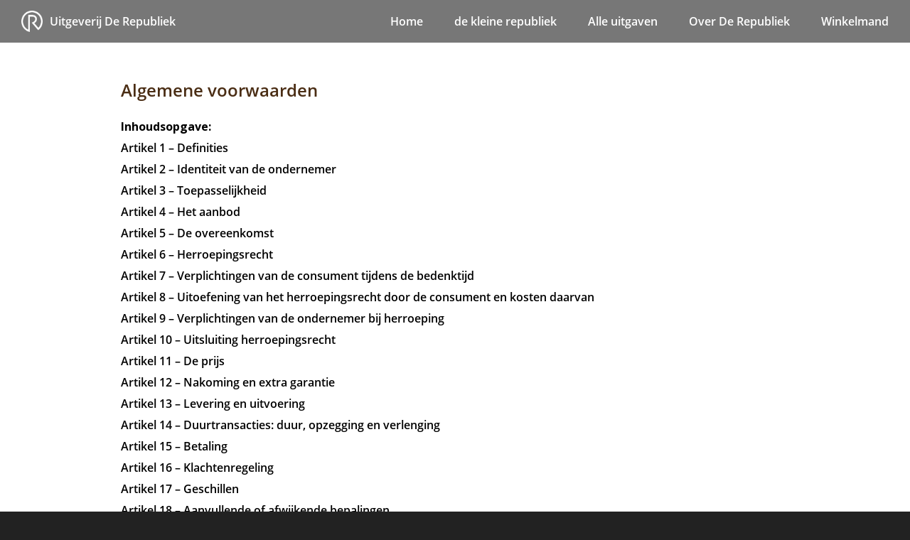

--- FILE ---
content_type: text/html; charset=UTF-8
request_url: https://www.uitgeverijderepubliek.nl/voorwaarden/
body_size: 54594
content:

<!DOCTYPE html>
<html lang="nl-NL">
<head>
	<meta charset="UTF-8" />
	<title>Uitgeverij De Republiek | Algemene voorwaarden</title>
	<meta name="viewport" content="width=device-width, initial-scale=1">
	
	<link href="https://fonts.googleapis.com/css?family=Open+Sans:400,700" rel="stylesheet">
	
	<link rel="stylesheet" type="text/css" href="/wp-content/themes/derepubliek/assets/css/app.css?ver=5da71ce7574a7a0a97c0b79a48f2575f">
	
<meta name='robots' content='max-image-preview:large' />
<link rel="alternate" title="oEmbed (JSON)" type="application/json+oembed" href="https://www.uitgeverijderepubliek.nl/wp-json/oembed/1.0/embed?url=https%3A%2F%2Fwww.uitgeverijderepubliek.nl%2Fvoorwaarden%2F" />
<link rel="alternate" title="oEmbed (XML)" type="text/xml+oembed" href="https://www.uitgeverijderepubliek.nl/wp-json/oembed/1.0/embed?url=https%3A%2F%2Fwww.uitgeverijderepubliek.nl%2Fvoorwaarden%2F&#038;format=xml" />
<style id='wp-img-auto-sizes-contain-inline-css' type='text/css'>
img:is([sizes=auto i],[sizes^="auto," i]){contain-intrinsic-size:3000px 1500px}
/*# sourceURL=wp-img-auto-sizes-contain-inline-css */
</style>
<style id='wp-block-library-inline-css' type='text/css'>
:root{--wp-block-synced-color:#7a00df;--wp-block-synced-color--rgb:122,0,223;--wp-bound-block-color:var(--wp-block-synced-color);--wp-editor-canvas-background:#ddd;--wp-admin-theme-color:#007cba;--wp-admin-theme-color--rgb:0,124,186;--wp-admin-theme-color-darker-10:#006ba1;--wp-admin-theme-color-darker-10--rgb:0,107,160.5;--wp-admin-theme-color-darker-20:#005a87;--wp-admin-theme-color-darker-20--rgb:0,90,135;--wp-admin-border-width-focus:2px}@media (min-resolution:192dpi){:root{--wp-admin-border-width-focus:1.5px}}.wp-element-button{cursor:pointer}:root .has-very-light-gray-background-color{background-color:#eee}:root .has-very-dark-gray-background-color{background-color:#313131}:root .has-very-light-gray-color{color:#eee}:root .has-very-dark-gray-color{color:#313131}:root .has-vivid-green-cyan-to-vivid-cyan-blue-gradient-background{background:linear-gradient(135deg,#00d084,#0693e3)}:root .has-purple-crush-gradient-background{background:linear-gradient(135deg,#34e2e4,#4721fb 50%,#ab1dfe)}:root .has-hazy-dawn-gradient-background{background:linear-gradient(135deg,#faaca8,#dad0ec)}:root .has-subdued-olive-gradient-background{background:linear-gradient(135deg,#fafae1,#67a671)}:root .has-atomic-cream-gradient-background{background:linear-gradient(135deg,#fdd79a,#004a59)}:root .has-nightshade-gradient-background{background:linear-gradient(135deg,#330968,#31cdcf)}:root .has-midnight-gradient-background{background:linear-gradient(135deg,#020381,#2874fc)}:root{--wp--preset--font-size--normal:16px;--wp--preset--font-size--huge:42px}.has-regular-font-size{font-size:1em}.has-larger-font-size{font-size:2.625em}.has-normal-font-size{font-size:var(--wp--preset--font-size--normal)}.has-huge-font-size{font-size:var(--wp--preset--font-size--huge)}.has-text-align-center{text-align:center}.has-text-align-left{text-align:left}.has-text-align-right{text-align:right}.has-fit-text{white-space:nowrap!important}#end-resizable-editor-section{display:none}.aligncenter{clear:both}.items-justified-left{justify-content:flex-start}.items-justified-center{justify-content:center}.items-justified-right{justify-content:flex-end}.items-justified-space-between{justify-content:space-between}.screen-reader-text{border:0;clip-path:inset(50%);height:1px;margin:-1px;overflow:hidden;padding:0;position:absolute;width:1px;word-wrap:normal!important}.screen-reader-text:focus{background-color:#ddd;clip-path:none;color:#444;display:block;font-size:1em;height:auto;left:5px;line-height:normal;padding:15px 23px 14px;text-decoration:none;top:5px;width:auto;z-index:100000}html :where(.has-border-color){border-style:solid}html :where([style*=border-top-color]){border-top-style:solid}html :where([style*=border-right-color]){border-right-style:solid}html :where([style*=border-bottom-color]){border-bottom-style:solid}html :where([style*=border-left-color]){border-left-style:solid}html :where([style*=border-width]){border-style:solid}html :where([style*=border-top-width]){border-top-style:solid}html :where([style*=border-right-width]){border-right-style:solid}html :where([style*=border-bottom-width]){border-bottom-style:solid}html :where([style*=border-left-width]){border-left-style:solid}html :where(img[class*=wp-image-]){height:auto;max-width:100%}:where(figure){margin:0 0 1em}html :where(.is-position-sticky){--wp-admin--admin-bar--position-offset:var(--wp-admin--admin-bar--height,0px)}@media screen and (max-width:600px){html :where(.is-position-sticky){--wp-admin--admin-bar--position-offset:0px}}

/*# sourceURL=wp-block-library-inline-css */
</style><link rel='stylesheet' id='wc-blocks-style-css' href='https://www.uitgeverijderepubliek.nl/wp-content/plugins/woocommerce/assets/client/blocks/wc-blocks.css?ver=wc-10.4.3' type='text/css' media='all' />
<style id='global-styles-inline-css' type='text/css'>
:root{--wp--preset--aspect-ratio--square: 1;--wp--preset--aspect-ratio--4-3: 4/3;--wp--preset--aspect-ratio--3-4: 3/4;--wp--preset--aspect-ratio--3-2: 3/2;--wp--preset--aspect-ratio--2-3: 2/3;--wp--preset--aspect-ratio--16-9: 16/9;--wp--preset--aspect-ratio--9-16: 9/16;--wp--preset--color--black: #000000;--wp--preset--color--cyan-bluish-gray: #abb8c3;--wp--preset--color--white: #ffffff;--wp--preset--color--pale-pink: #f78da7;--wp--preset--color--vivid-red: #cf2e2e;--wp--preset--color--luminous-vivid-orange: #ff6900;--wp--preset--color--luminous-vivid-amber: #fcb900;--wp--preset--color--light-green-cyan: #7bdcb5;--wp--preset--color--vivid-green-cyan: #00d084;--wp--preset--color--pale-cyan-blue: #8ed1fc;--wp--preset--color--vivid-cyan-blue: #0693e3;--wp--preset--color--vivid-purple: #9b51e0;--wp--preset--gradient--vivid-cyan-blue-to-vivid-purple: linear-gradient(135deg,rgb(6,147,227) 0%,rgb(155,81,224) 100%);--wp--preset--gradient--light-green-cyan-to-vivid-green-cyan: linear-gradient(135deg,rgb(122,220,180) 0%,rgb(0,208,130) 100%);--wp--preset--gradient--luminous-vivid-amber-to-luminous-vivid-orange: linear-gradient(135deg,rgb(252,185,0) 0%,rgb(255,105,0) 100%);--wp--preset--gradient--luminous-vivid-orange-to-vivid-red: linear-gradient(135deg,rgb(255,105,0) 0%,rgb(207,46,46) 100%);--wp--preset--gradient--very-light-gray-to-cyan-bluish-gray: linear-gradient(135deg,rgb(238,238,238) 0%,rgb(169,184,195) 100%);--wp--preset--gradient--cool-to-warm-spectrum: linear-gradient(135deg,rgb(74,234,220) 0%,rgb(151,120,209) 20%,rgb(207,42,186) 40%,rgb(238,44,130) 60%,rgb(251,105,98) 80%,rgb(254,248,76) 100%);--wp--preset--gradient--blush-light-purple: linear-gradient(135deg,rgb(255,206,236) 0%,rgb(152,150,240) 100%);--wp--preset--gradient--blush-bordeaux: linear-gradient(135deg,rgb(254,205,165) 0%,rgb(254,45,45) 50%,rgb(107,0,62) 100%);--wp--preset--gradient--luminous-dusk: linear-gradient(135deg,rgb(255,203,112) 0%,rgb(199,81,192) 50%,rgb(65,88,208) 100%);--wp--preset--gradient--pale-ocean: linear-gradient(135deg,rgb(255,245,203) 0%,rgb(182,227,212) 50%,rgb(51,167,181) 100%);--wp--preset--gradient--electric-grass: linear-gradient(135deg,rgb(202,248,128) 0%,rgb(113,206,126) 100%);--wp--preset--gradient--midnight: linear-gradient(135deg,rgb(2,3,129) 0%,rgb(40,116,252) 100%);--wp--preset--font-size--small: 13px;--wp--preset--font-size--medium: 20px;--wp--preset--font-size--large: 36px;--wp--preset--font-size--x-large: 42px;--wp--preset--spacing--20: 0.44rem;--wp--preset--spacing--30: 0.67rem;--wp--preset--spacing--40: 1rem;--wp--preset--spacing--50: 1.5rem;--wp--preset--spacing--60: 2.25rem;--wp--preset--spacing--70: 3.38rem;--wp--preset--spacing--80: 5.06rem;--wp--preset--shadow--natural: 6px 6px 9px rgba(0, 0, 0, 0.2);--wp--preset--shadow--deep: 12px 12px 50px rgba(0, 0, 0, 0.4);--wp--preset--shadow--sharp: 6px 6px 0px rgba(0, 0, 0, 0.2);--wp--preset--shadow--outlined: 6px 6px 0px -3px rgb(255, 255, 255), 6px 6px rgb(0, 0, 0);--wp--preset--shadow--crisp: 6px 6px 0px rgb(0, 0, 0);}:where(.is-layout-flex){gap: 0.5em;}:where(.is-layout-grid){gap: 0.5em;}body .is-layout-flex{display: flex;}.is-layout-flex{flex-wrap: wrap;align-items: center;}.is-layout-flex > :is(*, div){margin: 0;}body .is-layout-grid{display: grid;}.is-layout-grid > :is(*, div){margin: 0;}:where(.wp-block-columns.is-layout-flex){gap: 2em;}:where(.wp-block-columns.is-layout-grid){gap: 2em;}:where(.wp-block-post-template.is-layout-flex){gap: 1.25em;}:where(.wp-block-post-template.is-layout-grid){gap: 1.25em;}.has-black-color{color: var(--wp--preset--color--black) !important;}.has-cyan-bluish-gray-color{color: var(--wp--preset--color--cyan-bluish-gray) !important;}.has-white-color{color: var(--wp--preset--color--white) !important;}.has-pale-pink-color{color: var(--wp--preset--color--pale-pink) !important;}.has-vivid-red-color{color: var(--wp--preset--color--vivid-red) !important;}.has-luminous-vivid-orange-color{color: var(--wp--preset--color--luminous-vivid-orange) !important;}.has-luminous-vivid-amber-color{color: var(--wp--preset--color--luminous-vivid-amber) !important;}.has-light-green-cyan-color{color: var(--wp--preset--color--light-green-cyan) !important;}.has-vivid-green-cyan-color{color: var(--wp--preset--color--vivid-green-cyan) !important;}.has-pale-cyan-blue-color{color: var(--wp--preset--color--pale-cyan-blue) !important;}.has-vivid-cyan-blue-color{color: var(--wp--preset--color--vivid-cyan-blue) !important;}.has-vivid-purple-color{color: var(--wp--preset--color--vivid-purple) !important;}.has-black-background-color{background-color: var(--wp--preset--color--black) !important;}.has-cyan-bluish-gray-background-color{background-color: var(--wp--preset--color--cyan-bluish-gray) !important;}.has-white-background-color{background-color: var(--wp--preset--color--white) !important;}.has-pale-pink-background-color{background-color: var(--wp--preset--color--pale-pink) !important;}.has-vivid-red-background-color{background-color: var(--wp--preset--color--vivid-red) !important;}.has-luminous-vivid-orange-background-color{background-color: var(--wp--preset--color--luminous-vivid-orange) !important;}.has-luminous-vivid-amber-background-color{background-color: var(--wp--preset--color--luminous-vivid-amber) !important;}.has-light-green-cyan-background-color{background-color: var(--wp--preset--color--light-green-cyan) !important;}.has-vivid-green-cyan-background-color{background-color: var(--wp--preset--color--vivid-green-cyan) !important;}.has-pale-cyan-blue-background-color{background-color: var(--wp--preset--color--pale-cyan-blue) !important;}.has-vivid-cyan-blue-background-color{background-color: var(--wp--preset--color--vivid-cyan-blue) !important;}.has-vivid-purple-background-color{background-color: var(--wp--preset--color--vivid-purple) !important;}.has-black-border-color{border-color: var(--wp--preset--color--black) !important;}.has-cyan-bluish-gray-border-color{border-color: var(--wp--preset--color--cyan-bluish-gray) !important;}.has-white-border-color{border-color: var(--wp--preset--color--white) !important;}.has-pale-pink-border-color{border-color: var(--wp--preset--color--pale-pink) !important;}.has-vivid-red-border-color{border-color: var(--wp--preset--color--vivid-red) !important;}.has-luminous-vivid-orange-border-color{border-color: var(--wp--preset--color--luminous-vivid-orange) !important;}.has-luminous-vivid-amber-border-color{border-color: var(--wp--preset--color--luminous-vivid-amber) !important;}.has-light-green-cyan-border-color{border-color: var(--wp--preset--color--light-green-cyan) !important;}.has-vivid-green-cyan-border-color{border-color: var(--wp--preset--color--vivid-green-cyan) !important;}.has-pale-cyan-blue-border-color{border-color: var(--wp--preset--color--pale-cyan-blue) !important;}.has-vivid-cyan-blue-border-color{border-color: var(--wp--preset--color--vivid-cyan-blue) !important;}.has-vivid-purple-border-color{border-color: var(--wp--preset--color--vivid-purple) !important;}.has-vivid-cyan-blue-to-vivid-purple-gradient-background{background: var(--wp--preset--gradient--vivid-cyan-blue-to-vivid-purple) !important;}.has-light-green-cyan-to-vivid-green-cyan-gradient-background{background: var(--wp--preset--gradient--light-green-cyan-to-vivid-green-cyan) !important;}.has-luminous-vivid-amber-to-luminous-vivid-orange-gradient-background{background: var(--wp--preset--gradient--luminous-vivid-amber-to-luminous-vivid-orange) !important;}.has-luminous-vivid-orange-to-vivid-red-gradient-background{background: var(--wp--preset--gradient--luminous-vivid-orange-to-vivid-red) !important;}.has-very-light-gray-to-cyan-bluish-gray-gradient-background{background: var(--wp--preset--gradient--very-light-gray-to-cyan-bluish-gray) !important;}.has-cool-to-warm-spectrum-gradient-background{background: var(--wp--preset--gradient--cool-to-warm-spectrum) !important;}.has-blush-light-purple-gradient-background{background: var(--wp--preset--gradient--blush-light-purple) !important;}.has-blush-bordeaux-gradient-background{background: var(--wp--preset--gradient--blush-bordeaux) !important;}.has-luminous-dusk-gradient-background{background: var(--wp--preset--gradient--luminous-dusk) !important;}.has-pale-ocean-gradient-background{background: var(--wp--preset--gradient--pale-ocean) !important;}.has-electric-grass-gradient-background{background: var(--wp--preset--gradient--electric-grass) !important;}.has-midnight-gradient-background{background: var(--wp--preset--gradient--midnight) !important;}.has-small-font-size{font-size: var(--wp--preset--font-size--small) !important;}.has-medium-font-size{font-size: var(--wp--preset--font-size--medium) !important;}.has-large-font-size{font-size: var(--wp--preset--font-size--large) !important;}.has-x-large-font-size{font-size: var(--wp--preset--font-size--x-large) !important;}
/*# sourceURL=global-styles-inline-css */
</style>

<style id='classic-theme-styles-inline-css' type='text/css'>
/*! This file is auto-generated */
.wp-block-button__link{color:#fff;background-color:#32373c;border-radius:9999px;box-shadow:none;text-decoration:none;padding:calc(.667em + 2px) calc(1.333em + 2px);font-size:1.125em}.wp-block-file__button{background:#32373c;color:#fff;text-decoration:none}
/*# sourceURL=/wp-includes/css/classic-themes.min.css */
</style>
<style id='woocommerce-inline-inline-css' type='text/css'>
.woocommerce form .form-row .required { visibility: visible; }
/*# sourceURL=woocommerce-inline-inline-css */
</style>
<link rel='stylesheet' id='parent-style-css' href='https://www.uitgeverijderepubliek.nl/wp-content/themes/derepubliek/style.css?ver=6.9' type='text/css' media='all' />
<script type="text/javascript" src="https://www.uitgeverijderepubliek.nl/wp-includes/js/jquery/jquery.min.js?ver=3.7.1" id="jquery-core-js"></script>
<script type="text/javascript" src="https://www.uitgeverijderepubliek.nl/wp-includes/js/jquery/jquery-migrate.min.js?ver=3.4.1" id="jquery-migrate-js"></script>
<script type="text/javascript" src="https://www.uitgeverijderepubliek.nl/wp-content/plugins/woocommerce/assets/js/jquery-blockui/jquery.blockUI.min.js?ver=2.7.0-wc.10.4.3" id="wc-jquery-blockui-js" defer="defer" data-wp-strategy="defer"></script>
<script type="text/javascript" id="wc-add-to-cart-js-extra">
/* <![CDATA[ */
var wc_add_to_cart_params = {"ajax_url":"/wp-admin/admin-ajax.php","wc_ajax_url":"/?wc-ajax=%%endpoint%%","i18n_view_cart":"Bekijk winkelwagen","cart_url":"https://www.uitgeverijderepubliek.nl/winkelmand/","is_cart":"","cart_redirect_after_add":"no"};
//# sourceURL=wc-add-to-cart-js-extra
/* ]]> */
</script>
<script type="text/javascript" src="https://www.uitgeverijderepubliek.nl/wp-content/plugins/woocommerce/assets/js/frontend/add-to-cart.min.js?ver=10.4.3" id="wc-add-to-cart-js" defer="defer" data-wp-strategy="defer"></script>
<script type="text/javascript" src="https://www.uitgeverijderepubliek.nl/wp-content/plugins/woocommerce/assets/js/js-cookie/js.cookie.min.js?ver=2.1.4-wc.10.4.3" id="wc-js-cookie-js" defer="defer" data-wp-strategy="defer"></script>
<script type="text/javascript" id="woocommerce-js-extra">
/* <![CDATA[ */
var woocommerce_params = {"ajax_url":"/wp-admin/admin-ajax.php","wc_ajax_url":"/?wc-ajax=%%endpoint%%","i18n_password_show":"Wachtwoord weergeven","i18n_password_hide":"Wachtwoord verbergen"};
//# sourceURL=woocommerce-js-extra
/* ]]> */
</script>
<script type="text/javascript" src="https://www.uitgeverijderepubliek.nl/wp-content/plugins/woocommerce/assets/js/frontend/woocommerce.min.js?ver=10.4.3" id="woocommerce-js" defer="defer" data-wp-strategy="defer"></script>
<link rel="https://api.w.org/" href="https://www.uitgeverijderepubliek.nl/wp-json/" /><link rel="alternate" title="JSON" type="application/json" href="https://www.uitgeverijderepubliek.nl/wp-json/wp/v2/pages/374" /><link rel="EditURI" type="application/rsd+xml" title="RSD" href="https://www.uitgeverijderepubliek.nl/xmlrpc.php?rsd" />
<meta name="generator" content="WordPress 6.9" />
<meta name="generator" content="WooCommerce 10.4.3" />
<link rel="canonical" href="https://www.uitgeverijderepubliek.nl/voorwaarden/" />
<link rel='shortlink' href='https://www.uitgeverijderepubliek.nl/?p=374' />
	<noscript><style>.woocommerce-product-gallery{ opacity: 1 !important; }</style></noscript>
	<link rel="icon" href="https://www.uitgeverijderepubliek.nl/wp-content/uploads/2017/03/cropped-logo-wit-32x32.png" sizes="32x32" />
<link rel="icon" href="https://www.uitgeverijderepubliek.nl/wp-content/uploads/2017/03/cropped-logo-wit-192x192.png" sizes="192x192" />
<link rel="apple-touch-icon" href="https://www.uitgeverijderepubliek.nl/wp-content/uploads/2017/03/cropped-logo-wit-180x180.png" />
<meta name="msapplication-TileImage" content="https://www.uitgeverijderepubliek.nl/wp-content/uploads/2017/03/cropped-logo-wit-270x270.png" />
</head>

<body class="wp-singular page-template-default page page-id-374 wp-theme-derepubliek theme-derepubliek woocommerce-no-js">
	
	<nav class="l-menu">
		<div class="l-menu__logo">
			<a href="/">
				<img class="l-menu__logo__img" src="/wp-content/themes/derepubliek/assets/img/logo-wit.png">
				<span>Uitgeverij De Republiek</span>
			</a>
		</div>
		
		<div id="mobilehamburger" class="l-menu__hamburger">
			<span class="l-menu__hamburger__line l-menu__hamburger__line--top"></span>
			<span class="l-menu__hamburger__line l-menu__hamburger__line--middle"></span>
			<span class="l-menu__hamburger__line l-menu__hamburger__line--bottom"></span>
		</div>
		
		<div class="l-menu__desktop">
			<div class="top-menu"><ul id="top-menu" class="menu"><li id="menu-item-237" class="menu-item menu-item-type-post_type menu-item-object-page menu-item-home menu-item-237"><a href="https://www.uitgeverijderepubliek.nl/">Home</a></li>
<li id="menu-item-270" class="menu-item menu-item-type-post_type menu-item-object-page menu-item-270"><a href="https://www.uitgeverijderepubliek.nl/de-kleine-republiek/">de kleine republiek</a></li>
<li id="menu-item-236" class="menu-item menu-item-type-post_type menu-item-object-page menu-item-236"><a href="https://www.uitgeverijderepubliek.nl/alle-uitgaven/">Alle uitgaven</a></li>
<li id="menu-item-238" class="menu-item menu-item-type-post_type menu-item-object-page menu-item-238"><a href="https://www.uitgeverijderepubliek.nl/over/">Over De Republiek</a></li>
<li id="menu-item-239" class="menu-item menu-item-type-post_type menu-item-object-page menu-item-239"><a href="https://www.uitgeverijderepubliek.nl/winkelmand/">Winkelmand</a></li>
</ul></div>		</div>
		
		<div class="l-menu__mobile">
			<div class="top-menu"><ul id="top-menu" class="menu"><li class="menu-item menu-item-type-post_type menu-item-object-page menu-item-home menu-item-237"><a href="https://www.uitgeverijderepubliek.nl/">Home</a></li>
<li class="menu-item menu-item-type-post_type menu-item-object-page menu-item-270"><a href="https://www.uitgeverijderepubliek.nl/de-kleine-republiek/">de kleine republiek</a></li>
<li class="menu-item menu-item-type-post_type menu-item-object-page menu-item-236"><a href="https://www.uitgeverijderepubliek.nl/alle-uitgaven/">Alle uitgaven</a></li>
<li class="menu-item menu-item-type-post_type menu-item-object-page menu-item-238"><a href="https://www.uitgeverijderepubliek.nl/over/">Over De Republiek</a></li>
<li class="menu-item menu-item-type-post_type menu-item-object-page menu-item-239"><a href="https://www.uitgeverijderepubliek.nl/winkelmand/">Winkelmand</a></li>
</ul></div>		</div>
	</nav>
	
	
	<div class="l-container">
<div class="l-page">

	
	<div class="l-page__header">
		<h2 class="l-page__header__title">Algemene voorwaarden</h2>
	</div>
	
	<div class="l-page__content">
		<p><strong>Inhoudsopgave:</strong><br />
Artikel 1 &#8211; Definities<br />
Artikel 2 &#8211; Identiteit van de ondernemer<br />
Artikel 3 &#8211; Toepasselijkheid<br />
Artikel 4 &#8211; Het aanbod<br />
Artikel 5 &#8211; De overeenkomst<br />
Artikel 6 &#8211; Herroepingsrecht<br />
Artikel 7 &#8211; Verplichtingen van de consument tijdens de bedenktijd<br />
Artikel 8 &#8211; Uitoefening van het herroepingsrecht door de consument en kosten daarvan<br />
Artikel 9 &#8211; Verplichtingen van de ondernemer bij herroeping<br />
Artikel 10 &#8211; Uitsluiting herroepingsrecht<br />
Artikel 11 &#8211; De prijs<br />
Artikel 12 &#8211; Nakoming en extra garantie<br />
Artikel 13 &#8211; Levering en uitvoering<br />
Artikel 14 &#8211; Duurtransacties: duur, opzegging en verlenging<br />
Artikel 15 &#8211; Betaling<br />
Artikel 16 &#8211; Klachtenregeling<br />
Artikel 17 &#8211; Geschillen<br />
Artikel 18 &#8211; Aanvullende of afwijkende bepalingen</p>
<p><strong>Artikel 1 &#8211; Definities</strong><br />
In deze voorwaarden wordt verstaan onder:<br />
1. <strong>Aanvullende overeenkomst</strong>: een overeenkomst waarbij de consument producten, digitale inhoud en/of diensten verwerft in verband met een overeenkomst op afstand en deze zaken, digitale inhoud en/of diensten door de ondernemer worden geleverd of door een derde partij op basis van een afspraak tussen die derde en de ondernemer;<br />
2. <strong>Bedenktijd</strong>: de termijn waarbinnen de consument gebruik kan maken van zijn herroepingsrecht;<br />
3. <strong>Consument</strong>: de natuurlijke persoon die niet handelt voor doeleinden die verband houden met zijn handels-, bedrijfs-, ambachts- of beroepsactiviteit;<br />
4. <strong>Dag</strong>: kalenderdag;<br />
5. <strong>Digitale inhoud</strong>: gegevens die in digitale vorm geproduceerd en geleverd worden;<br />
6. <strong>Duurovereenkomst</strong>: een overeenkomst die strekt tot de regelmatige levering van zaken, diensten en/of digitale inhoud gedurende een bepaalde periode;<br />
7. <strong>Duurzame gegevensdrager</strong>: elk hulpmiddel &#8211; waaronder ook begrepen e-mail &#8211; dat de consument of ondernemer in staat stelt om informatie die aan hem persoonlijk is gericht, op te slaan op een manier die toekomstige raadpleging of gebruik gedurende een periode die is afgestemd op het doel waarvoor de informatie is bestemd, en die ongewijzigde reproductie van de opgeslagen informatie mogelijk maakt;<br />
8. <strong>Herroepingsrecht</strong>: de mogelijkheid van de consument om binnen de bedenktijd af te zien van de overeenkomst op afstand;<br />
9. <strong>Ondernemer</strong>: de natuurlijke of rechtspersoon die producten, (toegang tot) digitale inhoud en/of diensten op afstand aan consumenten aanbiedt;<br />
10. <strong>Overeenkomst op afstand</strong>: een overeenkomst die tussen de ondernemer en de consument wordt gesloten in het kader van een georganiseerd systeem voor verkoop op afstand van producten, digitale inhoud en/of diensten, waarbij tot en met het sluiten van de overeenkomst uitsluitend of mede gebruik gemaakt wordt van één of meer technieken voor communicatie op afstand;<br />
11. <strong>Modelformulier voor herroeping</strong>: het in Bijlage I van deze voorwaarden opgenomen Europese modelformulier voor herroeping. Bijlage I hoeft niet ter beschikking te worden gesteld als de consument ter zake van zijn bestelling geen herroepingsrecht heeft;<br />
12. <strong>Techniek voor communicatie op afstand</strong>: middel dat kan worden gebruikt voor het sluiten van een overeenkomst, zonder dat consument en ondernemer gelijktijdig in dezelfde ruimte hoeven te zijn samengekomen.</p>
<p><strong>Artikel 2 &#8211; Identiteit van de ondernemer</strong><br />
Uitgeverij De Republiek<br />
Eerste Helmersstraat 269, 1054 DZ Amsterdam<br />
Telefoonnummer: 020 &#8211; 4891415<br />
E-mailadres: info@uitgeverijderepubliek.nl<br />
KvK-nummer: 34221550<br />
Btw-identificatienummer: NL089210232.B.01</p>
<p><strong>Artikel 3 &#8211; Toepasselijkheid</strong><br />
1. Deze algemene voorwaarden zijn van toepassing op elk aanbod van de ondernemer en op elke tot stand gekomen overeenkomst op afstand tussen ondernemer en consument.<br />
2. Voordat de overeenkomst op afstand wordt gesloten, wordt de tekst van deze algemene voorwaarden aan de consument beschikbaar gesteld. Indien dit redelijkerwijs niet mogelijk is, zal de ondernemer voordat de overeenkomst op afstand wordt gesloten, aangeven op welke wijze de algemene voorwaarden bij de ondernemer zijn in te zien en dat zij op verzoek van de consument zo spoedig mogelijk kosteloos worden toegezonden.<br />
3. Indien de overeenkomst op afstand elektronisch wordt gesloten, kan in afwijking van het vorige lid en voordat de overeenkomst op afstand wordt gesloten, de tekst van deze algemene voorwaarden langs elektronische weg aan de consument ter beschikking worden gesteld op zodanige wijze dat deze door de consument op een eenvoudige manier kan worden opgeslagen op een duurzame gegevensdrager. Indien dit redelijkerwijs niet mogelijk is, zal voordat de overeenkomst op afstand wordt gesloten, worden aangegeven waar van de algemene voorwaarden langs elektronische weg kan worden kennisgenomen en dat zij op verzoek van de consument langs elektronische weg of op andere wijze kosteloos zullen worden toegezonden.<br />
4. Voor het geval dat naast deze algemene voorwaarden tevens specifieke product- of dienstenvoorwaarden van toepassing zijn, is het tweede en derde lid van overeenkomstige toepassing en kan de consument zich in geval van tegenstrijdige voorwaarden steeds beroepen op de toepasselijke bepaling die voor hem het meest gunstig is.</p>
<p><strong>Artikel 4 &#8211; Het aanbod</strong><br />
1. Indien een aanbod een beperkte geldigheidsduur heeft of onder voorwaarden geschiedt, wordt dit nadrukkelijk in het aanbod vermeld.<br />
2. Het aanbod bevat een volledige en nauwkeurige omschrijving van de aangeboden producten, digitale inhoud en/of diensten. De beschrijving is voldoende gedetailleerd om een goede beoordeling van het aanbod door de consument mogelijk te maken. Als de ondernemer gebruik maakt van afbeeldingen, zijn deze een waarheidsgetrouwe weergave van de aangeboden producten, diensten en/of digitale inhoud. Kennelijke vergissingen of kennelijke fouten in het aanbod binden de ondernemer niet.<br />
3. Elk aanbod bevat zodanige informatie, dat voor de consument duidelijk is wat de rechten en verplichtingen zijn, die aan de aanvaarding van het aanbod zijn verbonden.</p>
<p><strong>Artikel 5 &#8211; De overeenkomst</strong><br />
1. De overeenkomst komt, onder voorbehoud van het bepaalde in lid 4, tot stand op het moment van aanvaarding door de consument van het aanbod en het voldoen aan de daarbij gestelde voorwaarden.<br />
2. Indien de consument het aanbod langs elektronische weg heeft aanvaard, bevestigt de ondernemer onverwijld langs elektronische weg de ontvangst van de aanvaarding van het aanbod. Zolang de ontvangst van deze aanvaarding niet door de ondernemer is bevestigd, kan de consument de overeenkomst ontbinden.<br />
3. Indien de overeenkomst elektronisch tot stand komt, treft de ondernemer passende technische en organisatorische maatregelen ter beveiliging van de elektronische overdracht van data en zorgt hij voor een veilige webomgeving. Indien de consument elektronisch kan betalen, zal de ondernemer daartoe passende veiligheidsmaatregelen in acht nemen.<br />
4. De ondernemer kan zich binnen wettelijke kaders &#8211; op de hoogte stellen of de consument aan zijn betalingsverplichtingen kan voldoen, alsmede van al die feiten en factoren die van belang zijn voor een verantwoord aangaan van de overeenkomst op afstand. Indien de ondernemer op grond van dit onderzoek goede gronden heeft om de overeenkomst niet aan te gaan, is hij gerechtigd gemotiveerd een bestelling of aanvraag te weigeren of aan de uitvoering bijzondere voorwaarden te verbinden.<br />
5. De ondernemer zal uiterlijk bij levering van het product, de dienst of digitale inhoud aan de consument de volgende informatie, schriftelijk of op zodanige wijze dat deze door de consument op een toegankelijke manier kan worden opgeslagen op een duurzame gegevensdrager, meesturen:<br />
a. het bezoekadres van de vestiging van de ondernemer waar de consument met klachten terecht kan;<br />
b. de voorwaarden waaronder en de wijze waarop de consument van het herroepingsrecht gebruik kan maken, dan wel een duidelijke melding inzake het uitgesloten zijn van het herroepingsrecht;<br />
c. de informatie over garanties en bestaande service na aankoop;<br />
d. de prijs met inbegrip van alle belastingen van het product, dienst of digitale inhoud; voor zover van toepassing de kosten van aflevering; en de wijze van betaling, aflevering of uitvoering van de overeenkomst op afstand;<br />
e. de vereisten voor opzegging van de overeenkomst indien de overeenkomst een duur heeft van meer dan één jaar of van onbepaalde duur is;<br />
f. indien de consument een herroepingsrecht heeft, het modelformulier voor herroeping.<br />
6. In geval van een duurtransactie is de bepaling in het vorige lid slechts van toepassing op de eerste levering.</p>
<p><strong>Artikel 6 &#8211; Herroepingsrecht</strong><br />
<em>Bij producten:</em><br />
1. De consument kan een overeenkomst met betrekking tot de aankoop van een product gedurende een bedenktijd van minimaal 14 dagen zonder opgave van redenen ontbinden. De ondernemer mag de consument vragen naar de reden van herroeping, maar deze niet tot opgave van zijn reden(en) verplichten.<br />
2. De in lid 1 genoemde bedenktijd gaat in op de dag nadat de consument, of een vooraf door de consument aangewezen derde, die niet de vervoerder is, het product heeft ontvangen, of:<br />
a. als de consument in eenzelfde bestelling meerdere producten heeft besteld: de dag waarop de consument, of een door hem aangewezen derde, het laatste product heeft ontvangen. De ondernemer mag, mits hij de consument hier voorafgaand aan het bestelproces op duidelijke wijze over heeft geïnformeerd, een bestelling van meerdere producten met een verschillende levertijd weigeren.<br />
b. als de levering van een product bestaat uit verschillende zendingen of onderdelen: de dag waarop de consument, of een door hem aangewezen derde, de laatste zending of het laatste onderdeel heeft ontvangen;<br />
c. bij overeenkomsten voor regelmatige levering van producten gedurende een bepaalde periode: de dag waarop de consument, of een door hem aangewezen derde, het eerste product heeft ontvangen.</p>
<p><em>Bij diensten en digitale inhoud die niet op een materiële drager is geleverd:</em><br />
3. De consument kan een dienstenovereenkomst en een overeenkomst voor levering van digitale inhoud die niet op een materiële drager is geleverd gedurende minimaal 14 dagen zonder opgave van redenen ontbinden. De ondernemer mag de consument vragen naar de reden van herroeping, maar deze niet tot opgave van zijn reden(en) verplichten.<br />
4. De in lid 3 genoemde bedenktijd gaat in op de dag die volgt op het sluiten van de overeenkomst.</p>
<p><em>Verlengde bedenktijd voor producten, diensten en digitale inhoud die niet op een materiële drager is geleverd bij niet informeren over herroepingsrecht:</em><br />
5. Indien de ondernemer de consument de wettelijk verplichte informatie over het herroepingsrecht of het modelformulier voor herroeping niet heeft verstrekt, loopt de bedenktijd af twaalf maanden na het einde van de oorspronkelijke, overeenkomstig de vorige leden van dit artikel vastgestelde bedenktijd.<br />
6. Indien de ondernemer de in het voorgaande lid bedoelde informatie aan de consument heeft verstrekt binnen twaalf maanden na de ingangsdatum van de oorspronkelijke bedenktijd, verstrijkt de bedenktijd 14 dagen na de dag waarop de consument die informatie heeft ontvangen.</p>
<p><strong>Artikel 7 &#8211; Verplichtingen van de consument tijdens de bedenktijd</strong><br />
1. Tijdens de bedenktijd zal de consument zorgvuldig omgaan met het product en de verpakking. Hij zal het product slechts uitpakken of gebruiken in de mate die nodig is om de aard, de kenmerken en de werking van het product vast te stellen. Het uitgangspunt hierbij is dat de consument het product slechts mag hanteren en inspecteren zoals hij dat in een winkel zou mogen doen.<br />
2. De consument is alleen aansprakelijk voor waardevermindering van het product die het gevolg is van een manier van omgaan met het product die verder gaat dan toegestaan in lid 1.<br />
3. De consument is niet aansprakelijk voor waardevermindering van het product als de ondernemer hem niet voor of bij het sluiten van de overeenkomst alle wettelijk verplichte informatie over het herroepingsrecht heeft verstrekt.</p>
<p><strong>Artikel 8 &#8211; Uitoefening van het herroepingsrecht door de consument en kosten daarvan</strong><br />
1. Als de consument gebruik maakt van zijn herroepingsrecht, meldt hij dit binnen de bedenktermijn door middel van het modelformulier voor herroeping of op andere ondubbelzinnige wijze aan de ondernemer.<br />
2. Zo snel mogelijk, maar binnen 14 dagen vanaf de dag volgend op de in lid 1 bedoelde melding, zendt de consument het product terug, of overhandigt hij dit aan (een gemachtigde van) de ondernemer. Dit hoeft niet als de ondernemer heeft aangeboden het product zelf af te halen. De consument heeft de terugzendtermijn in elk geval in acht genomen als hij het product terugzendt voordat de bedenktijd is verstreken.<br />
3. De consument zendt het product terug met alle geleverde toebehoren, indien redelijkerwijs mogelijk in originele staat en verpakking, en conform de door de ondernemer verstrekte redelijke en duidelijke instructies.<br />
4. Het risico en de bewijslast voor de juiste en tijdige uitoefening van het herroepingsrecht ligt bij de consument.<br />
5. De consument draagt de rechtstreekse kosten van het terugzenden van het product. Als de ondernemer niet heeft gemeld dat de consument deze kosten moet dragen of als de ondernemer aangeeft de kosten zelf te dragen, hoeft de consument de kosten voor terugzending niet te dragen.<br />
6. Indien de consument herroept na eerst uitdrukkelijk te hebben verzocht dat de verrichting van de dienst of de levering van gas, water of elektriciteit die niet gereed voor verkoop zijn gemaakt in een beperkt volume of bepaalde hoeveelheid aanvangt tijdens de bedenktijd, is de consument de ondernemer een bedrag verschuldigd dat evenredig is aan dat gedeelte van de verbintenis dat door de ondernemer is nagekomen op het moment van herroeping, vergeleken met de volledige nakoming van de verbintenis.<br />
7. De consument draagt geen kosten voor de uitvoering van diensten of de levering van water, gas of elektriciteit, die niet gereed voor verkoop zijn gemaakt in een beperkt volume of hoeveelheid, of tot levering van stadsverwarming, indien:<br />
a. de ondernemer de consument de wettelijk verplichte informatie over het herroepingsrecht, de kostenvergoeding bij herroeping of het modelformulier voor herroeping niet heeft verstrekt, of;<br />
b. de consument niet uitdrukkelijk om de aanvang van de uitvoering van de dienst of levering van gas, water, elektriciteit of stadsverwarming tijdens de bedenktijd heeft verzocht.<br />
8. De consument draagt geen kosten voor de volledige of gedeeltelijke levering van niet op een materiële drager geleverde digitale inhoud, indien:<br />
a. hij voorafgaand aan de levering ervan niet uitdrukkelijk heeft ingestemd met het beginnen van de nakoming van de overeenkomst voor het einde van de bedenktijd;<br />
b. hij niet heeft erkend zijn herroepingsrecht te verliezen bij het verlenen van zijn toestemming; of<br />
c. de ondernemer heeft nagelaten deze verklaring van de consument te bevestigen.<br />
9. Als de consument gebruik maakt van zijn herroepingsrecht, worden alle aanvullende overeenkomsten van rechtswege ontbonden.</p>
<p><strong>Artikel 9 &#8211; Verplichtingen van de ondernemer bij herroeping</strong><br />
1. Als de ondernemer de melding van herroeping door de consument op elektronische wijze mogelijk maakt, stuurt hij na ontvangst van deze melding onverwijld een ontvangstbevestiging.<br />
2. De ondernemer vergoedt alle betalingen van de consument, inclusief eventuele leveringskosten door de ondernemer in rekening gebracht voor het geretourneerde product, onverwijld doch binnen 14 dagen volgend op de dag waarop de consument hem de herroeping meldt. Tenzij de ondernemer aanbiedt het product zelf af te halen, mag hij wachten met terugbetalen tot hij het product heeft ontvangen of tot de consument aantoont dat hij het product heeft teruggezonden, naar gelang welk tijdstip eerder valt.<br />
3. De ondernemer gebruikt voor terugbetaling hetzelfde betaalmiddel dat de consument heeft gebruikt, tenzij de consument instemt met een andere methode. De terugbetaling is kosteloos voor de consument.<br />
4. Als de consument heeft gekozen voor een duurdere methode van levering dan de goedkoopste standaardlevering, hoeft de ondernemer de bijkomende kosten voor de duurdere methode niet terug te betalen.</p>
<p><strong>Artikel 10 &#8211; Uitsluiting herroepingsrecht</strong><br />
De ondernemer kan de navolgende producten en diensten uitsluiten van het herroepingsrecht, maar alleen als de ondernemer dit duidelijk bij het aanbod, althans tijdig voor het sluiten van de overeenkomst, heeft vermeld:<br />
1. Producten of diensten waarvan de prijs gebonden is aan schommelingen op de financiële markt waarop de ondernemer geen invloed heeft en die zich binnen de herroepingstermijn kunnen voordoen;<br />
2. Overeenkomsten die gesloten zijn tijdens een openbare veiling. Onder een openbare veiling wordt verstaan een verkoopmethode waarbij producten, digitale inhoud en/of diensten door de ondernemer worden aangeboden aan de consument die persoonlijk aanwezig is of de mogelijkheid krijgt persoonlijk aanwezig te zijn op de veiling, onder leiding van een veilingmeester, en waarbij de succesvolle bieder verplicht is de producten, digitale inhoud en/of diensten af te nemen;<br />
3. Dienstenovereenkomsten, na volledige uitvoering van de dienst, maar alleen als:<br />
a. de uitvoering is begonnen met uitdrukkelijke voorafgaande instemming van de consument; en<br />
b. de consument heeft verklaard dat hij zijn herroepingsrecht verliest zodra de ondernemer de overeenkomst volledig heeft uitgevoerd;<br />
4. Pakketreizen als bedoeld in artikel 7:500 BW en overeenkomsten van personenvervoer;<br />
5. Dienstenovereenkomsten voor terbeschikkingstelling van accommodatie, als in de overeenkomst een bepaalde datum of periode van uitvoering is voorzien en anders dan voor woondoeleinden, goederenvervoer, autoverhuurdiensten en catering;<br />
6. Overeenkomsten met betrekking tot vrijetijdsbesteding, als in de overeenkomst een bepaalde datum of periode van uitvoering daarvan is voorzien;<br />
7. Volgens specificaties van de consument vervaardigde producten, die niet geprefabriceerd zijn en die worden vervaardigd op basis van een individuele keuze of beslissing van de consument, of die duidelijk voor een specifieke persoon bestemd zijn;<br />
8. Producten die snel bederven of een beperkte houdbaarheid hebben;<br />
9. Verzegelde producten die om redenen van gezondheidsbescherming of hygiëne niet geschikt zijn om te worden teruggezonden en waarvan de verzegeling na levering is verbroken;<br />
10. Producten die na levering door hun aard onherroepelijk vermengd zijn met andere producten;<br />
11. Alcoholische dranken waarvan de prijs is overeengekomen bij het sluiten van de overeenkomst, maar waarvan de levering slechts kan plaatsvinden na 30 dagen, en waarvan de werkelijke waarde afhankelijk is van schommelingen van de markt waarop de ondernemer geen invloed heeft;<br />
12. Verzegelde audio-, video-opnamen en computerprogrammatuur, waarvan de verzegeling na levering is verbroken;<br />
13. Kranten, tijdschriften of magazines, met uitzondering van abonnementen hierop;<br />
14. De levering van digitale inhoud anders dan op een materiële drager, maar alleen als:<br />
a. de uitvoering is begonnen met uitdrukkelijke voorafgaande instemming van de consument; en<br />
b. de consument heeft verklaard dat hij hiermee zijn herroepingsrecht verliest.</p>
<p><strong>Artikel 11 &#8211; De prijs</strong><br />
1. Gedurende de in het aanbod vermelde geldigheidsduur worden de prijzen van de aangeboden producten en/of diensten niet verhoogd, behoudens prijswijzigingen als gevolg van veranderingen in btw-tarieven.<br />
2. In afwijking van het vorige lid kan de ondernemer producten of diensten waarvan de prijzen gebonden zijn aan schommelingen op de financiële markt en waar de ondernemer geen invloed op heeft, met variabele prijzen aanbieden. Deze gebondenheid aan schommelingen en het feit dat eventueel vermelde prijzen richtprijzen zijn, worden bij het aanbod vermeld.<br />
3. Prijsverhogingen binnen 3 maanden na de totstandkoming van de overeenkomst zijn alleen toegestaan indien zij het gevolg zijn van wettelijke regelingen of bepalingen.<br />
4. Prijsverhogingen vanaf 3 maanden na de totstandkoming van de overeenkomst zijn alleen toegestaan indien de ondernemer dit bedongen heeft en:<br />
a. deze het gevolg zijn van wettelijke regelingen of bepalingen; of<br />
b. de consument de bevoegdheid heeft de overeenkomst op te zeggen met ingang van de dag waarop de prijsverhoging ingaat.<br />
5. De in het aanbod van producten of diensten genoemde prijzen zijn inclusief btw.</p>
<p><strong>Artikel 12 &#8211; Nakoming overeenkomst en extra garantie</strong><br />
1. De ondernemer staat er voor in dat de producten en/of diensten voldoen aan de overeenkomst, de in het aanbod vermelde specificaties, aan de redelijke eisen van deugdelijkheid en/of bruikbaarheid en de op de datum van de totstandkoming van de overeenkomst bestaande wettelijke bepalingen en/of overheidsvoorschriften. Indien overeengekomen staat de ondernemer er tevens voor in dat het product geschikt is voor ander dan normaal gebruik.<br />
2. Een door de ondernemer, diens toeleverancier, fabrikant of importeur verstrekte extra garantie beperkt nimmer de wettelijke rechten en vorderingen die de consument op grond van de overeenkomst tegenover de ondernemer kan doen gelden indien de ondernemer is tekortgeschoten in de nakoming van zijn deel van de overeenkomst.<br />
3. Onder extra garantie wordt verstaan iedere verbintenis van de ondernemer, diens toeleverancier, importeur of producent waarin deze aan de consument bepaalde rechten of vorderingen toekent die verder gaan dan waartoe deze wettelijk verplicht is in geval hij is tekortgeschoten in de nakoming van zijn deel van de overeenkomst.</p>
<p><strong>Artikel 13 &#8211; Levering en uitvoering</strong><br />
1. De ondernemer zal de grootst mogelijke zorgvuldigheid in acht nemen bij het in ontvangst nemen en bij de uitvoering van bestellingen van producten en bij de beoordeling van aanvragen tot verlening van diensten.<br />
2. Als plaats van levering geldt het adres dat de consument aan de ondernemer kenbaar heeft gemaakt.<br />
3. Met inachtneming van hetgeen hierover in artikel 4 van deze algemene voorwaarden is vermeld, zal de ondernemer geaccepteerde bestellingen met bekwame spoed doch uiterlijk binnen 30 dagen uitvoeren, tenzij een andere leveringstermijn is overeengekomen. Indien de bezorging vertraging ondervindt, of indien een bestelling niet dan wel slechts gedeeltelijk kan worden uitgevoerd, ontvangt de consument hiervan uiterlijk 30 dagen nadat hij de bestelling geplaatst heeft bericht. De consument heeft in dat geval het recht om de overeenkomst zonder kosten te ontbinden en recht op eventuele schadevergoeding.<br />
4. Na ontbinding conform het vorige lid zal de ondernemer het bedrag dat de consument betaald heeft onverwijld terugbetalen.<br />
5. Het risico van beschadiging en/of vermissing van producten berust bij de ondernemer tot het moment van bezorging aan de consument of een vooraf aangewezen en aan de ondernemer bekend gemaakte vertegenwoordiger, tenzij uitdrukkelijk anders is overeengekomen.</p>
<p><strong>Artikel 14 &#8211; Duurtransacties: duur, opzegging en verlenging</strong><br />
<em>Opzegging:</em><br />
1. De consument kan een overeenkomst die voor onbepaalde tijd is aangegaan en die strekt tot het geregeld afleveren van producten (elektriciteit daaronder begrepen) of diensten, te allen tijde opzeggen met inachtneming van daartoe overeengekomen opzeggingsregels en een opzegtermijn van ten hoogste één maand.<br />
2. De consument kan een overeenkomst die voor bepaalde tijd is aangegaan en die strekt tot het geregeld afleveren van producten (elektriciteit daaronder begrepen) of diensten, te allen tijde tegen het einde van de bepaalde duur opzeggen met inachtneming van daartoe overeengekomen opzeggingsregels en een opzegtermijn van ten hoogste één maand.<br />
3. De consument kan de in de vorige leden genoemde overeenkomsten:<br />
te allen tijde opzeggen en niet beperkt worden tot opzegging op een bepaald tijdstip of in een bepaalde periode;<br />
tenminste opzeggen op dezelfde wijze als zij door hem zijn aangegaan;<br />
altijd opzeggen met dezelfde opzegtermijn als de ondernemer voor zichzelf heeft bedongen.<br />
<em>Verlenging:</em><br />
4. Een overeenkomst die voor bepaalde tijd is aangegaan en die strekt tot het geregeld afleveren van producten (elektriciteit daaronder begrepen) of diensten, mag niet stilzwijgend worden verlengd of vernieuwd voor een bepaalde duur.<br />
5. In afwijking van het vorige lid mag een overeenkomst die voor bepaalde tijd is aangegaan en die strekt tot het geregeld afleveren van dag- nieuws- en weekbladen en tijdschriften stilzwijgend worden verlengd voor een bepaalde duur van maximaal drie maanden, als de consument deze verlengde overeenkomst tegen het einde van de verlenging kan opzeggen met een opzegtermijn van ten hoogste één maand.<br />
6. Een overeenkomst die voor bepaalde tijd is aangegaan en die strekt tot het geregeld afleveren van producten of diensten, mag alleen stilzwijgend voor onbepaalde duur worden verlengd als de consument te allen tijde mag opzeggen met een opzegtermijn van ten hoogste één maand. De opzegtermijn is ten hoogste drie maanden in geval de overeenkomst strekt tot het geregeld, maar minder dan eenmaal per maand, afleveren van dag-, nieuws- en weekbladen en tijdschriften.<br />
7. Een overeenkomst met beperkte duur tot het geregeld ter kennismaking afleveren van dag-, nieuws- en weekbladen en tijdschriften (proef- of kennismakingsabonnement) wordt niet stilzwijgend voortgezet en eindigt automatisch na afloop van de proef- of kennismakingsperiode.<br />
<em>Duur:</em><br />
8. Als een overeenkomst een duur van meer dan een jaar heeft, mag de consument na een jaar de overeenkomst te allen tijde met een opzegtermijn van ten hoogste één maand opzeggen, tenzij de redelijkheid en billijkheid zich tegen opzegging vóór het einde van de overeengekomen duur verzetten.</p>
<p><strong>Artikel 15 &#8211; Betaling</strong><br />
1. Voor zover niet anders is bepaald in de overeenkomst of aanvullende voorwaarden, dienen de door de consument verschuldigde bedragen te worden voldaan binnen 14 dagen na het ingaan van de bedenktermijn, of bij het ontbreken van een bedenktermijn binnen 14 dagen na het sluiten van de overeenkomst. In geval van een overeenkomst tot het verlenen van een dienst, vangt deze termijn aan op de dag nadat de consument de bevestiging van de overeenkomst heeft ontvangen.<br />
2. Bij de verkoop van producten aan consumenten mag de consument in algemene voorwaarden nimmer verplicht worden tot vooruitbetaling van meer dan 50%. Wanneer vooruitbetaling is bedongen, kan de consument geen enkel recht doen gelden aangaande de uitvoering van de desbetreffende bestelling of dienst(en), alvorens de bedongen vooruitbetaling heeft plaatsgevonden.<br />
3. De consument heeft de plicht om onjuistheden in verstrekte of vermelde betaalgegevens onverwijld aan de ondernemer te melden.<br />
4. Indien de consument niet tijdig aan zijn betalingsverplichting(en) voldoet, is deze, nadat hij door de ondernemer is gewezen op de te late betaling en de ondernemer de consument een termijn van 14 dagen heeft gegund om alsnog aan zijn betalingsverplichtingen te voldoen, na het uitblijven van betaling binnen deze 14-dagen-termijn, over het nog verschuldigde bedrag de wettelijke rente verschuldigd en is de ondernemer gerechtigd de door hem gemaakte buitengerechtelijke incassokosten in rekening te brengen. Deze incassokosten bedragen maximaal: 15% over openstaande bedragen tot € 2.500,=; 10% over de daaropvolgende € 2.500,= en 5% over de volgende € 5.000,= met een minimum van € 40,=. De ondernemer kan ten voordele van de consument afwijken van genoemde bedragen en percentages.</p>
<p><strong>Artikel 16 &#8211; Klachtenregeling</strong><br />
1. De ondernemer beschikt over een voldoende bekend gemaakte klachtenprocedure en behandelt de klacht overeenkomstig deze klachtenprocedure.<br />
2. Klachten over de uitvoering van de overeenkomst moeten binnen bekwame tijd nadat de consument de gebreken heeft geconstateerd, volledig en duidelijk omschreven worden ingediend bij de ondernemer.<br />
3. Bij de ondernemer ingediende klachten worden binnen een termijn van 14 dagen gerekend vanaf de datum van ontvangst beantwoord. Als een klacht een voorzienbaar langere verwerkingstijd vraagt, wordt door de ondernemer binnen de termijn van 14 dagen geantwoord met een bericht van ontvangst en een indicatie wanneer de consument een meer uitvoerig antwoord kan verwachten.<br />
4. De consument dient de ondernemer in ieder geval 4 weken de tijd te geven om de klacht in onderling overleg op te lossen. Na deze termijn ontstaat een geschil dat vatbaar is voor de geschillenregeling.</p>
<p><strong>Artikel 17 &#8211; Geschillen</strong><br />
1. Op overeenkomsten tussen de ondernemer en de consument waarop deze algemene voorwaarden betrekking hebben, is uitsluitend Nederlands recht van toepassing.</p>
<p><strong>Artikel 18 &#8211; Aanvullende of afwijkende bepalingen</strong><br />
Aanvullende dan wel van deze algemene voorwaarden afwijkende bepalingen mogen niet ten nadele van de consument zijn en dienen schriftelijk te worden vastgelegd dan wel op zodanige wijze dat deze door de consument op een toegankelijke manier kunnen worden opgeslagen op een duurzame gegevensdrager.</p>
<p><strong>Bijlage I: Modelformulier voor herroeping<br />
</strong>Modelformulier voor herroeping<br />
(dit formulier alleen invullen en terugzenden wanneer u de overeenkomst wilt herroepen)</p>
<p>Aan:<br />
[ naam ondernemer]<br />
[ geografisch adres ondernemer]<br />
[ faxnummer ondernemer, indien beschikbaar]<br />
[ e-mailadres of elektronisch adres van ondernemer]</p>
<p>Ik/Wij* deel/delen* u hierbij mede, dat ik/wij* onze overeenkomst betreffende<br />
de verkoop van de volgende producten: [aanduiding product]*<br />
de levering van de volgende digitale inhoud: [aanduiding digitale inhoud]*<br />
de verrichting van de volgende dienst: [aanduiding dienst]*,<br />
herroept/herroepen*</p>
<p>Besteld op*/ontvangen op* [datum bestelling bij diensten of ontvangst bij producten]</p>
<p>[Naam consumenten(en)]</p>
<p>[Adres consument(en)]</p>
<p>[Handtekening consument(en)] (alleen wanneer dit formulier op papier wordt ingediend)</p>
<p>* Doorhalen wat niet van toepassing is of invullen wat van toepassing is.</p>
	</div>
		
	
</div>

	

	</div> <!-- /.l-container -->
	
	
	<footer class="l-footer">
		<p>&copy; Uitgeverij De Republiek 2026 | <a href="/voorwaarden">Algemene voorwaarden</a> | <a href="/privacybeleid">Privacy Reglement</a></a></p>
		<p>Website door <a href="http://www.mediajunkies.nl/" target="_blank">Mediajunkies</a></p>
	</footer>

<script src="/wp-content/themes/derepubliek/assets/js/app.js?ver=ee43a3cb4f8a87756800fd7e6478dd7f"></script>

<script type="speculationrules">
{"prefetch":[{"source":"document","where":{"and":[{"href_matches":"/*"},{"not":{"href_matches":["/wp-*.php","/wp-admin/*","/wp-content/uploads/*","/wp-content/*","/wp-content/plugins/*","/wp-content/themes/derepubliek/*","/*\\?(.+)"]}},{"not":{"selector_matches":"a[rel~=\"nofollow\"]"}},{"not":{"selector_matches":".no-prefetch, .no-prefetch a"}}]},"eagerness":"conservative"}]}
</script>
	<script type='text/javascript'>
		(function () {
			var c = document.body.className;
			c = c.replace(/woocommerce-no-js/, 'woocommerce-js');
			document.body.className = c;
		})();
	</script>
	<script type="text/javascript" src="https://www.uitgeverijderepubliek.nl/wp-content/plugins/woocommerce/assets/js/sourcebuster/sourcebuster.min.js?ver=10.4.3" id="sourcebuster-js-js"></script>
<script type="text/javascript" id="wc-order-attribution-js-extra">
/* <![CDATA[ */
var wc_order_attribution = {"params":{"lifetime":1.0e-5,"session":30,"base64":false,"ajaxurl":"https://www.uitgeverijderepubliek.nl/wp-admin/admin-ajax.php","prefix":"wc_order_attribution_","allowTracking":true},"fields":{"source_type":"current.typ","referrer":"current_add.rf","utm_campaign":"current.cmp","utm_source":"current.src","utm_medium":"current.mdm","utm_content":"current.cnt","utm_id":"current.id","utm_term":"current.trm","utm_source_platform":"current.plt","utm_creative_format":"current.fmt","utm_marketing_tactic":"current.tct","session_entry":"current_add.ep","session_start_time":"current_add.fd","session_pages":"session.pgs","session_count":"udata.vst","user_agent":"udata.uag"}};
//# sourceURL=wc-order-attribution-js-extra
/* ]]> */
</script>
<script type="text/javascript" src="https://www.uitgeverijderepubliek.nl/wp-content/plugins/woocommerce/assets/js/frontend/order-attribution.min.js?ver=10.4.3" id="wc-order-attribution-js"></script>

</body>
</html>

--- FILE ---
content_type: text/css
request_url: https://www.uitgeverijderepubliek.nl/wp-content/themes/derepubliek/assets/css/app.css?ver=5da71ce7574a7a0a97c0b79a48f2575f
body_size: 34386
content:
@charset "UTF-8";*{box-sizing:border-box}body,html{margin:0;padding:0;font-family:"Open Sans";z-index:0;font-size:16px;height:100%;width:100%;background-color:#222}body.home.no-scroll{overflow:hidden}a{text-decoration:none;color:#444ad8}p{font-size:16px;line-height:30px}h1,h2,h3,h4,h5,h6{font-weight:400;color:#4a2d14}button{cursor:pointer;font-family:"Open Sans";font-size:14px}input{font-family:"Open Sans";font-size:14px}input[type=submit]{cursor:pointer}input[type=button]{font-size:16px}textarea{width:100%;min-height:50px;max-height:250px;font-family:"Open Sans"}hr{border:0;height:0;margin:30px 0;border-top:1px solid #eee;width:100%;clear:both}::-webkit-input-placeholder{font-family:sans-serif;font-size:14px}::-moz-placeholder{font-family:sans-serif;font-size:14px}:-ms-input-placeholder{font-family:sans-serif;font-size:14px}input:-moz-placeholder{font-family:sans-serif;font-size:14px}@media all and (max-width:480px){table tr{display:table;width:100%}table td{display:table-row}}address{font-style:normal}.button,a.button,button,input[type=button]{background-color:#ccc;color:#555}a.button.wc-backward,a.checkout-button.button.alt.wc.forward,button.single_add_to_cart_button.button.alt{background-color:#a37c5b}img{max-width:100%;height:auto}.alignright{float:right;margin:0 0 1em 1em}.alignleft{float:left;margin:0 1em 1em 0}.aligncenter{display:block;margin-left:auto;margin-right:auto}img.alignright{float:right;margin:0 0 1em 1em}img.alignleft{float:left;margin:0 1em 1em 0}img.aligncenter{display:block;margin-left:auto;margin-right:auto}a img.alignright{float:right;margin:0 0 1em 1em}a img.alignleft{float:left;margin:0 1em 1em 0}a img.aligncenter{display:block;margin-left:auto;margin-right:auto}.wp-caption-text{font-size:14px;text-align:center!important}abbr[title],acronym[title]{text-decoration:none}@font-face{font-family:'Open Sans';font-style:normal;font-weight:100;src:local("Open Sans"),local("OpenSans"),url(../font/opensans/OpenSans-Light.woff2) format("woff2")}@font-face{font-family:'Open Sans';font-style:italic;font-weight:100;src:local("Open Sans"),local("OpenSans"),url(../font/opensans/OpenSansLight-Italic.woff2) format("woff2")}@font-face{font-family:'Open Sans';font-style:normal;font-weight:300;src:local("Open Sans"),local("OpenSans"),url(../font/opensans/OpenSans.woff2) format("woff2")}@font-face{font-family:'Open Sans';font-style:normal;font-weight:400;src:local("Open Sans"),local("OpenSans"),url(../font/opensans/OpenSans-Semibold.woff2) format("woff2")}@font-face{font-family:'Open Sans';font-style:italic;font-weight:400;src:local("Open Sans"),local("OpenSans"),url(../font/opensans/OpenSans-SemiboldItalic.woff2) format("woff2")}@font-face{font-family:'Open Sans';font-style:normal;font-weight:600;src:local("Open Sans"),local("OpenSans"),url(../font/opensans/OpenSans-Bold.woff2) format("woff2")}@font-face{font-family:'Open Sans';font-style:italic;font-weight:600;src:local("Open Sans"),local("OpenSans"),url(../font/opensans/OpenSans-BoldItalic.woff2) format("woff2")}@font-face{font-family:'Open Sans';font-style:normal;font-weight:800;src:local("Open Sans"),local("OpenSans"),url(../font/opensans/OpenSans-Extrabold.woff2) format("woff2")}@font-face{font-family:'Open Sans';font-style:italic;font-weight:800;src:local("Open Sans"),local("OpenSans"),url(../font/opensans/OpenSans-ExtraboldItalic.woff2) format("woff2")}body.error404{background:linear-gradient(rgba(20,20,20,.5),rgba(20,20,20,.5)),url(../img/header.jpg);background-position:center;-webkit-background-size:cover;-moz-background-size:cover;-o-background-size:cover;background-size:cover;height:100vh;overflow:hidden}.l-404{text-align:center;color:#fff;position:absolute;width:90%;max-height:100%;top:50%;left:50%;transform:translate(-50%,-50%);-webkit-transform:translate(-50%,-50%);-ms-transform:translate(-50%,-50%)}.l-404__title{color:#fff;font-size:6em;margin-bottom:5px}.l-404__title__sub{color:#fff;margin-top:0;font-size:2.5em}.l-404__link__img{width:100px;margin-top:50px}@media (max-width:798px){.l-404__title{font-size:4em}.l-404__title__sub{font-size:1.1em}.l-404__link__img{width:80px;margin-top:30px}}.l-footer{background-color:#222;width:100%;text-align:center;color:#777;padding:20px;min-height:150px}.l-footer:after{content:"";display:table;clear:both}@media (max-width:600px){.l-footer{min-height:100px}}.l-footer p{font-size:14px}.l-footer a{color:#777}body.home .l-footer{margin:0}.l-header{position:relative;height:40vh;background-size:cover;background-position:70% 0}@media all and (max-width:798px){.l-header{height:30vh}}.l-header__logo{position:absolute;height:45%;top:50%;left:50%;transform:translate(-50%,-50%);-webkit-transform:translate(-50%,-50%);-ms-transform:translate(-50%,-50%)}.l-menu{background-color:#777;width:100%;height:60px;position:relative;transition:height .4s,background-color .4s;-webkit-transition:height .4s,background-color .4s;-moz-transition:height .4s,background-color .4s}@media (max-width:1000px){.l-menu{position:absolute;top:0;left:0;z-index:5}}.l-menu__desktop{position:absolute;top:0;right:0;height:60px;text-align:center;padding:0;margin:0 30px}.l-menu__desktop ul{margin-top:19px;margin-bottom:0;padding:0}.l-menu__desktop li{position:relative;top:30%;list-style:none;text-align:center;display:inline;padding:0 20px}.l-menu__desktop li:last-child{padding-right:0}.l-menu__desktop li a{color:#fff}.l-menu__mobile{display:none;padding:0;text-align:center;transition:opacity .4s;-webkit-transition:opacity .4s;-moz-transition:opacity .4s;position:absolute;top:50%;left:50%;transform:translate(-50%,-50%);-webkit-transform:translate(-50%,-50%);-ms-transform:translate(-50%,-50%)}.l-menu__mobile li{padding:25px 0;list-style:none}@media (max-width:480px){.l-menu__mobile li{padding:20px 0}}@media (max-width:320px){.l-menu__mobile li{padding:15px 0}}.l-menu__mobile li a{color:#fff;font-size:24px}@media (max-width:480px){.l-menu__mobile li a{font-size:20px}}@media (max-width:210px){.l-menu__mobile li a{font-size:18px}}.l-menu__logo{position:absolute;top:0;left:0;height:60px;width:100%}.l-menu__logo__img{position:absolute;top:50%;left:30px;transform:translateY(-50%);height:30px}.l-menu__logo span{position:absolute;top:50%;left:70px;transform:translateY(-50%);color:#fff;text-decoration:none}.l-menu__hamburger{display:none;position:relative;width:35px;height:18px;margin:20px 20px 0 0;float:right;transition:margin .4s;-moz-transition:margin .4s;-webkit-transition:margin .4s}.l-menu__hamburger.is-active{margin:14px 20px 0 0}.l-menu__hamburger.is-active .l-menu__hamburger__line--middle{opacity:0}.l-menu__hamburger.is-active .l-menu__hamburger__line--top{top:14px;-ms-transform:rotate(45deg);-webkit-transform:rotate(45deg);transform:rotate(45deg)}.l-menu__hamburger.is-active .l-menu__hamburger__line--bottom{top:14px;-ms-transform:rotate(-45deg);-webkit-transform:rotate(-45deg);transform:rotate(-45deg)}.l-menu__hamburger__line{position:absolute;background-color:#fff;overflow:hidden;width:35px;height:3px;top:0;left:0;display:block;transition:all .4s;-moz-transition:all .4s;-webkit-transition:all .4s}.l-menu__hamburger__line--top{top:0}.l-menu__hamburger__line--middle{top:7px;opacity:1}.l-menu__hamburger__line--bottom{top:14px}.l-menu.is-active{height:100%;background-color:rgba(0,0,0,.8)}@media (max-width:1000px){.l-menu__desktop{display:none}.l-menu__hamburger{display:block}}.l-page{padding:30px;min-height:100%;max-width:1000px;margin:0 auto;overflow:hidden}.l-page__header--kleinerepubliek{width:100%;height:100px}@media all and (max-width:480px){.l-page__header--kleinerepubliek{height:80px}}.l-page__header--kleinerepubliek__img{max-height:100%;width:auto}.kleinerepubliek{text-align:center;width:100%}.kleinerepubliek__img{width:200px}.page-description,.page-title,a.button.product_type_simple.add_to_cart_button.ajax_add_to_cart{display:none}.clear{clear:both}.woocommerce{overflow:auto}.quantity{display:inline-block;margin-left:15px}.screen-reader-text{line-height:37px}.l-page--contact__content{width:50%;float:left;padding-right:20px}@media all and (max-width:900px){.l-page--contact__content{width:100%;float:none}}.l-page--contact__form{width:50%;float:left}@media all and (max-width:900px){.l-page--contact__form{width:100%;float:none;margin-top:40px}}.nf-before-form-content{display:none}.ninja-forms-req-symbol{color:#a37c5b!important;font-weight:700}.nf-form-content{padding-left:0!important;padding-top:0!important}.nf-form-content input:not([type=button]),.nf-form-content textarea{background:#fff!important;height:auto!important;padding:10px;border:1px solid #ccc;transition:border .5s;-webkit-transition:border .5s;-moz-transition:border .5s;color:#555}.nf-form-content input:not([type=button]):focus,.nf-form-content textarea:focus{color:#333}.nf-form-content input:not([type=button]):invalid,.nf-form-content input:not([type=button]):optional,.nf-form-content input:not([type=button]):required,.nf-form-content textarea:invalid,.nf-form-content textarea:optional,.nf-form-content textarea:required{border:1px solid #ccc;outline-width:0;box-shadow:0}.nf-form-content input[type=button]{background:#a37c5b!important;border:none;color:#f2f2f2;transition:none;-webkit-transition:none;-moz-transition:none;cursor:pointer}.nf-form-content input[type=button]:hover{background:#a37c5b!important;color:#f2f2f2!important;border:none!important}.nf-form-content label,.nf-form-content nf-field-label label{font-size:16px!important;font-weight:400!important}.nf-error.field-wrap .nf-field-element::after,.nf-pass.field-wrap .nf-field-element::after{display:none}.nf-pass .ninja-forms-field:focus{border-color:#ccc!important}.nf-response-msg{color:green}.l-container{min-height:74vh;background-color:#fff}.l-container:after{content:"";display:table;clear:both}@media (max-width:1000px){.l-container{margin-top:60px}}.woocommerce p.cart-empty{margin-top:0}.woocommerce .return-to-shop{margin-top:30px}.woocommerce .return-to-shop .button.wc-backward{padding:10px;border:0;color:#fff}.woocommerce table.shop_table.shop_table_responsive.cart{border-collapse:collapse;width:100%;text-align:center}.woocommerce table.shop_table.shop_table_responsive.cart thead{border-bottom:1px solid #ccc}.woocommerce table.shop_table.shop_table_responsive.cart tr:not(:last-child){border-bottom:1px solid #ccc}.woocommerce table.shop_table.shop_table_responsive.cart th{font-weight:400;padding-bottom:5px}.woocommerce table.shop_table.shop_table_responsive.cart tbody{padding-top:20px}.woocommerce table.shop_table.shop_table_responsive.cart tr.cart_item a{color:#000}.woocommerce table.shop_table.shop_table_responsive.cart tr.cart_item td{padding:20px 0}.woocommerce table.shop_table.shop_table_responsive.cart tr.cart_item .product-thumbnail a{pointer-events:none}.woocommerce table.shop_table.shop_table_responsive.cart tr.cart_item .product-thumbnail a img.attachment-shop_thumbnail.size-shop_thumbnail.wp-post-image{width:100px;height:auto}.woocommerce table.shop_table.shop_table_responsive.cart .quantity .input-text.qty.text{width:55px;padding:10px;border:1px solid #ccc;text-align:center}.woocommerce table.shop_table.shop_table_responsive.cart .product-remove{text-align:left}.woocommerce table.shop_table.shop_table_responsive.cart a.remove{font-size:30px;border:1px solid #ccc;background-color:#fff;padding:3px 15px 4px 15px;color:#000;border-radius:50%;pointer-events:auto}.woocommerce table.shop_table.shop_table_responsive.cart input.button{float:right;border:1px solid #ccc;padding:10px;margin-top:10px}@media (max-width:480px){.woocommerce table.shop_table.shop_table_responsive.cart input.button{float:left;width:100%}}@media (max-width:480px){.woocommerce table.shop_table.shop_table_responsive.cart{text-align:left}.woocommerce table.shop_table.shop_table_responsive.cart table,.woocommerce table.shop_table.shop_table_responsive.cart tbody,.woocommerce table.shop_table.shop_table_responsive.cart td,.woocommerce table.shop_table.shop_table_responsive.cart th,.woocommerce table.shop_table.shop_table_responsive.cart thead,.woocommerce table.shop_table.shop_table_responsive.cart tr{display:block}.woocommerce table.shop_table.shop_table_responsive.cart tr{position:relative}.woocommerce table.shop_table.shop_table_responsive.cart thead{display:none}.woocommerce table.shop_table.shop_table_responsive.cart tbody{padding-top:0}.woocommerce table.shop_table.shop_table_responsive.cart td{position:relative}.woocommerce table.shop_table.shop_table_responsive.cart td.product-remove{position:absolute;left:0;top:3px;z-index:2}.woocommerce table.shop_table.shop_table_responsive.cart td.product-thumbnail{text-align:center}.woocommerce table.shop_table.shop_table_responsive.cart td:before{float:left;top:6px;left:6px;width:45%;padding-right:10px;white-space:nowrap}.woocommerce table.shop_table.shop_table_responsive.cart td:nth-of-type(3):before{content:"Product"}.woocommerce table.shop_table.shop_table_responsive.cart td:nth-of-type(4):before{content:"Prijs"}.woocommerce table.shop_table.shop_table_responsive.cart td:nth-of-type(5):before{content:"Aantal"}.woocommerce table.shop_table.shop_table_responsive.cart td:nth-of-type(6):before{content:"Totaal"}}.woocommerce .cart-collaterals{float:right}@media (max-width:480px){.woocommerce .cart-collaterals{width:100%;float:none}}.woocommerce .cart-collaterals .cart_totals{margin-top:40px}.woocommerce .cart-collaterals .cart_totals ul{list-style:none;padding:0}.woocommerce .cart-collaterals table.shop_table.shop_table_responsive{border-collapse:collapse}.woocommerce .cart-collaterals table.shop_table.shop_table_responsive th{text-align:left;font-weight:400;padding-right:50px;padding-top:10px;padding-bottom:10px}.woocommerce .cart-collaterals table.shop_table.shop_table_responsive strong{font-weight:400}.woocommerce .cart-collaterals table.shop_table.shop_table_responsive tr:not(:last-child){border-bottom:1px solid #ccc}@media (max-width:480px){.woocommerce .cart-collaterals table.shop_table.shop_table_responsive{width:100%}.woocommerce .cart-collaterals table.shop_table.shop_table_responsive tr{margin:10px 0}.woocommerce .cart-collaterals table.shop_table.shop_table_responsive th{padding:0}.woocommerce .cart-collaterals table.shop_table.shop_table_responsive th:after{content:':'}}.woocommerce .cart-collaterals a.checkout-button.button.alt.wc-forward{background-color:#a37c5b;border:0;padding:10px;color:#fff;margin:30px 0;float:right;width:100%;text-align:center}@media (max-width:480px){.woocommerce .cart-collaterals a.checkout-button.button.alt.wc-forward{width:100%;text-align:center}}.woocommerce .msg-freeshipping{background-color:rgba(255,230,161,.5);padding:20px}.woocommerce ul.woocommerce-error{background-color:#f7f6f7;color:#515151;border-top:3px solid #b81c23;list-style:none;word-wrap:break-word;position:relative;padding:20px}.woocommerce ul.woocommerce-error li{list-style:none;padding-left:10px;padding-bottom:5px;margin:0}.woocommerce .woocommerce-account-fields{display:none}.woocommerce form.checkout.woocommerce-checkout p#billing_first_name_field,.woocommerce form.checkout.woocommerce-checkout p#billing_last_name_field,.woocommerce form.checkout.woocommerce-checkout p#shipping_first_name_field,.woocommerce form.checkout.woocommerce-checkout p#shipping_last_name_field{width:50%;float:left;margin:0}.woocommerce form.checkout.woocommerce-checkout p#billing_last_name_field,.woocommerce form.checkout.woocommerce-checkout p#shipping_last_name_field{margin-bottom:10px}.woocommerce form.checkout.woocommerce-checkout p#billing_first_name_field,.woocommerce form.checkout.woocommerce-checkout p#shipping_first_name_field{padding-right:20px}.woocommerce form.checkout.woocommerce-checkout p#billing_address_1_field,.woocommerce form.checkout.woocommerce-checkout p#shipping_address_1_field{width:60%;float:left;padding-right:20px;margin-top:0}.woocommerce form.checkout.woocommerce-checkout p#billing_address_2_field,.woocommerce form.checkout.woocommerce-checkout p#shipping_address_2_field{width:40%;float:left;margin-top:0}.woocommerce form.checkout.woocommerce-checkout p#billing_address_2_field,.woocommerce form.checkout.woocommerce-checkout p#shipping_address_2_field{position:relative;top:30px}.woocommerce form.checkout.woocommerce-checkout p#billing_city_field,.woocommerce form.checkout.woocommerce-checkout p#billing_postcode_field,.woocommerce form.checkout.woocommerce-checkout p#shipping_city_field,.woocommerce form.checkout.woocommerce-checkout p#shipping_postcode_field{clear:both}.woocommerce form.checkout.woocommerce-checkout p#order_comments_field{clear:both}.woocommerce form.checkout.woocommerce-checkout .col-1{width:50%;float:left;padding-right:20px}@media (max-width:667px){.woocommerce form.checkout.woocommerce-checkout .col-1{width:100%;float:none;padding-right:0}}.woocommerce form.checkout.woocommerce-checkout .col-2{width:50%;float:left}@media (max-width:667px){.woocommerce form.checkout.woocommerce-checkout .col-2{width:100%;float:none}}@media (max-width:667px){.woocommerce form.checkout.woocommerce-checkout h3#ship-to-different-address{margin-top:40px}}.woocommerce form.checkout.woocommerce-checkout input:not([type=checkbox]):not([type=radio]),.woocommerce form.checkout.woocommerce-checkout textarea{width:100%;border:1px solid #ccc;padding:5px;margin-top:3px;background:#fff;transition:border .5s;-webkit-transition:border .5s;-moz-transition:border .5s}.woocommerce form.checkout.woocommerce-checkout input:not([type=checkbox]):not([type=radio]):focus,.woocommerce form.checkout.woocommerce-checkout textarea:focus{border:1px solid #666;outline-width:0}.woocommerce form.checkout.woocommerce-checkout input.button.alt{padding:20px;font-size:16px;background-color:#a37c5b;border:0;color:#fff}.woocommerce form.checkout.woocommerce-checkout input.button.alt:focus{border:0}@media (max-width:480px){.woocommerce form.checkout.woocommerce-checkout input.button.alt{padding:12px}}.woocommerce form.checkout.woocommerce-checkout input[type=checkbox]{position:relative;top:1px}.woocommerce form.checkout.woocommerce-checkout .select2-container--default .select2-selection--single{border-radius:0}.woocommerce form.checkout.woocommerce-checkout h3#order_review_heading{clear:both;padding-top:30px}.woocommerce form.checkout.woocommerce-checkout table.shop_table.woocommerce-checkout-review-order-table{width:100%;text-align:left;font-weight:400;border-collapse:collapse;margin-bottom:40px}@media (max-width:480px){.woocommerce form.checkout.woocommerce-checkout table.shop_table.woocommerce-checkout-review-order-table thead{display:none}.woocommerce form.checkout.woocommerce-checkout table.shop_table.woocommerce-checkout-review-order-table tfoot th:after{content:':'}}.woocommerce form.checkout.woocommerce-checkout table.shop_table.woocommerce-checkout-review-order-table thead{border-bottom:1px solid #ccc}.woocommerce form.checkout.woocommerce-checkout table.shop_table.woocommerce-checkout-review-order-table th{font-weight:400}.woocommerce form.checkout.woocommerce-checkout table.shop_table.woocommerce-checkout-review-order-table tbody tr{border-bottom:10px solid transparent}.woocommerce form.checkout.woocommerce-checkout table.shop_table.woocommerce-checkout-review-order-table strong{font-weight:400}.woocommerce form.checkout.woocommerce-checkout table.shop_table.woocommerce-checkout-review-order-table tfoot{border-top:1px solid #ccc}.woocommerce form.checkout.woocommerce-checkout table.shop_table.woocommerce-checkout-review-order-table tfoot tr{border-top:10px solid transparent}.woocommerce form.checkout.woocommerce-checkout table.shop_table.woocommerce-checkout-review-order-table tfoot tr:first-child{border-top:10px solid transparent}.woocommerce-checkout-payment{background-color:#f7f7f7;padding:20px}.woocommerce-checkout-payment ul{list-style:none;padding:0}.woocommerce-checkout-payment ul li.wc_payment_method.payment_method_paypal img{display:none}.woocommerce-checkout-payment ul li.wc_payment_method.payment_method_paypal a.about_paypal{font-size:14px!important;padding-left:10px!important}.woocommerce-checkout-payment ul li{padding-bottom:20px}.woocommerce-checkout-payment ul li .payment_box p{margin:0;padding-left:25px;font-size:12px;line-height:20px}.woocommerce .woocommerce-checkout-review-order-table ul{list-style:none;padding:0}.wrapper-products{padding:4px;margin:0;background-color:#222}.products{list-style:none;margin:0;padding:0}.products:after{content:"";display:table;clear:both}.products .product{width:16.66666666666667%;margin:0;font-size:0;padding:4px}.products .product span.woocommerce-Price-amount{display:none}.products .product a{display:block;width:100%;height:100%;position:relative}.products .product img{width:100%;height:auto}.products .product .book-info{position:absolute;bottom:0;left:0;width:100%;padding:10px;text-align:center;background-color:rgba(0,0,0,.5)}.products .product .book-info h3{font-size:16px;margin-top:0;margin-bottom:8px;color:#fff;word-wrap:break-word}@media (max-width:798px){.products .product .book-info h3{font-size:14px;margin:0}}.products .product .book-info .author{font-size:14px;font-style:italic;color:#fff}.products .product .book-info .author:before{content:'— ';position:relative;top:-2px}@media (max-width:798px){.products .product .book-info .author{display:none}}@media (max-width:1200px){.products .product{width:20%}}@media (max-width:1000px){.products .product{width:25%}}@media (max-width:798px){.products .product{width:33.3333%}}@media (max-width:480px){.products .product{width:50%}}.sizer{width:16.66666666666667%}@media (max-width:1200px){.sizer{width:20%}}@media (max-width:1000px){.sizer{width:25%}}@media (max-width:798px){.sizer{width:33.3333%}}@media (max-width:480px){.sizer{width:50%}}.woocommerce-thankyou-order-details.order_details{list-style:none;padding:0;margin-bottom:20px;overflow:auto}@media all and (max-width:798px){.woocommerce-thankyou-order-details.order_details{margin-bottom:0}}.woocommerce-thankyou-order-details.order_details li strong{font-weight:400;padding-left:10px}@media all and (max-width:798px){.woocommerce-thankyou-order-details.order_details li strong{padding-left:0}}.woocommerce ul.wc-bacs-bank-details.order_details.bacs_details{list-style:none;padding:0;width:100%;overflow:auto}.woocommerce ul.wc-bacs-bank-details.order_details.bacs_details li strong{font-weight:400;padding-left:10px}@media all and (max-width:798px){.woocommerce ul.wc-bacs-bank-details.order_details.bacs_details li strong{padding-left:0}}.woocommerce table.shop_table.customer_details,.woocommerce table.shop_table.order_details{border-collapse:collapse;width:100%}.woocommerce table.shop_table.customer_details thead,.woocommerce table.shop_table.order_details thead{border-bottom:1px solid #ccc}@media all and (max-width:480px){.woocommerce table.shop_table.customer_details thead,.woocommerce table.shop_table.order_details thead{display:none}}.woocommerce table.shop_table.customer_details a,.woocommerce table.shop_table.order_details a{color:#000}.woocommerce table.shop_table.customer_details strong,.woocommerce table.shop_table.order_details strong{font-weight:400}.woocommerce table.shop_table.customer_details th,.woocommerce table.shop_table.order_details th{font-weight:400;text-align:left}.woocommerce table.shop_table.customer_details td.product-name strong,.woocommerce table.shop_table.order_details td.product-name strong{padding-left:10px}.woocommerce table.shop_table.customer_details tbody tr,.woocommerce table.shop_table.order_details tbody tr{border-bottom:10px solid transparent}.woocommerce table.shop_table.customer_details strong,.woocommerce table.shop_table.order_details strong{font-weight:400}.woocommerce table.shop_table.customer_details tfoot tr,.woocommerce table.shop_table.order_details tfoot tr{border-top:10px solid transparent}.woocommerce table.shop_table.customer_details tfoot tr:first-child,.woocommerce table.shop_table.order_details tfoot tr:first-child{border-top:20px solid transparent}.woocommerce table.shop_table.customer_details{width:auto}.woocommerce table.shop_table.customer_details th{padding-right:20px}.woocommerce .col2-set.addresses h3{margin-top:20px;margin-bottom:5px}.woocommerce .out-of-stock{line-height:40px}.woocommerce .images{width:40%;float:left;padding:10px 30px 40px 0;text-align:center}.woocommerce .images a{pointer-events:none;cursor:default}.woocommerce .images img{height:auto;width:80%;max-width:100%}@media all and (max-width:798px){.woocommerce .images{width:250px;float:right;padding:20px}.woocommerce .images img{width:100%}}@media all and (max-width:520px){.woocommerce .images{width:200px;margin:0 auto;float:none}}.woocommerce .woocommerce-product-gallery__wrapper{margin:0}.woocommerce .summary.entry-summary{width:60%;float:left;padding:10px 0 40px 20px}@media all and (max-width:798px){.woocommerce .summary.entry-summary{width:100%;float:none}}.woocommerce .summary.entry-summary h1{margin:0}.woocommerce .summary.entry-summary div[itemprop=description]{margin-bottom:30px}.woocommerce .summary.entry-summary p.price{font-size:22px;float:left;position:relative;top:-15px;margin-right:20px}@media all and (max-width:330px){.woocommerce .summary.entry-summary p.price{float:none;top:0}}.woocommerce .summary.entry-summary form .quantity .input-text.qty.text{width:55px;padding:10px;float:left;margin-right:20px;border:1px solid #ccc;text-align:center;transition:border .3s;-webkit-transition:border .3s;-moz-transition:border .3s}.woocommerce .summary.entry-summary form .quantity .input-text.qty.text:focus{border:1px solid #666;outline-width:0}.woocommerce .summary.entry-summary form button{float:left;border:0;padding:10px;color:#fff}.woocommerce-tabs.wc-tabs-wrapper{clear:both}.woocommerce-tabs.wc-tabs-wrapper:before{border:1px solid #ccc;padding:0 30px}.woocommerce-tabs.wc-tabs-wrapper ul.tabs.wc-tabs{display:none}.woocommerce-tabs.wc-tabs-wrapper .woocommerce-Tabs-panel.woocommerce-Tabs-panel--description.panel.entry-content.wc-tab{display:none}.woocommerce-tabs.wc-tabs-wrapper .woocommerce-Tabs-panel.woocommerce-Tabs-panel--additional_information.panel.entry-content.wc-tab{display:block!important;width:100%}.woocommerce-tabs.wc-tabs-wrapper .woocommerce-Tabs-panel.woocommerce-Tabs-panel--additional_information.panel.entry-content.wc-tab h2{margin-top:25px;margin-bottom:5px;font-size:1.3em}@media all and (max-width:480px){.woocommerce-tabs.wc-tabs-wrapper .woocommerce-Tabs-panel.woocommerce-Tabs-panel--additional_information.panel.entry-content.wc-tab h2{margin-bottom:16px}}.woocommerce-tabs.wc-tabs-wrapper .woocommerce-Tabs-panel.woocommerce-Tabs-panel--additional_information.panel.entry-content.wc-tab table.shop_attributes{border-collapse:collapse}.woocommerce-tabs.wc-tabs-wrapper .woocommerce-Tabs-panel.woocommerce-Tabs-panel--additional_information.panel.entry-content.wc-tab table.shop_attributes p{margin:6px 0}.woocommerce-tabs.wc-tabs-wrapper .woocommerce-Tabs-panel.woocommerce-Tabs-panel--additional_information.panel.entry-content.wc-tab table.shop_attributes tbody tr th{text-align:left;font-weight:400;padding-right:90px}.woocommerce-tabs.wc-tabs-wrapper .woocommerce-Tabs-panel.woocommerce-Tabs-panel--additional_information.panel.entry-content.wc-tab table.shop_attributes tbody tr td{word-wrap:break-word}@media all and (max-width:480px){.woocommerce-tabs.wc-tabs-wrapper .woocommerce-Tabs-panel.woocommerce-Tabs-panel--additional_information.panel.entry-content.wc-tab table.shop_attributes tbody tr{margin-bottom:10px}.woocommerce-tabs.wc-tabs-wrapper .woocommerce-Tabs-panel.woocommerce-Tabs-panel--additional_information.panel.entry-content.wc-tab table.shop_attributes tbody tr th:after{content:':'}.woocommerce-tabs.wc-tabs-wrapper .woocommerce-Tabs-panel.woocommerce-Tabs-panel--additional_information.panel.entry-content.wc-tab table.shop_attributes tbody tr td p{margin:0 0 10px 0}}.woocommerce-tabs.wc-tabs-wrapper .woocommerce-Tabs-panel.woocommerce-Tabs-panel--reviews.panel.entry-content.wc-tab{display:block!important;width:100%}.woocommerce-tabs.wc-tabs-wrapper .woocommerce-Tabs-panel.woocommerce-Tabs-panel--reviews.panel.entry-content.wc-tab h2{margin-top:25px;margin-bottom:5px;font-size:1.3em}@media all and (max-width:480px){.woocommerce-tabs.wc-tabs-wrapper .woocommerce-Tabs-panel.woocommerce-Tabs-panel--reviews.panel.entry-content.wc-tab h2{margin-bottom:16px}}.woocommerce-tabs.wc-tabs-wrapper .woocommerce-Tabs-panel.woocommerce-Tabs-panel--reviews.panel.entry-content.wc-tab h3.comment-reply-title{font-size:1.1em}.woocommerce-tabs.wc-tabs-wrapper .woocommerce-Tabs-panel.woocommerce-Tabs-panel--reviews.panel.entry-content.wc-tab ol.commentlist{list-style:none;padding:0;margin:0}.woocommerce-tabs.wc-tabs-wrapper .woocommerce-Tabs-panel.woocommerce-Tabs-panel--reviews.panel.entry-content.wc-tab ol.commentlist li.comment{clear:both;padding:10px 0}.woocommerce-tabs.wc-tabs-wrapper .woocommerce-Tabs-panel.woocommerce-Tabs-panel--reviews.panel.entry-content.wc-tab ol.commentlist li.comment img{display:none}.woocommerce-tabs.wc-tabs-wrapper .woocommerce-Tabs-panel.woocommerce-Tabs-panel--reviews.panel.entry-content.wc-tab ol.commentlist li.comment .comment-text{padding:0 20px;border:1px solid #f2f2f2}.woocommerce-tabs.wc-tabs-wrapper .woocommerce-Tabs-panel.woocommerce-Tabs-panel--reviews.panel.entry-content.wc-tab ol.commentlist li.comment .comment-text p.meta{color:#666;font-size:14px}.woocommerce-tabs.wc-tabs-wrapper .woocommerce-Tabs-panel.woocommerce-Tabs-panel--reviews.panel.entry-content.wc-tab ol.commentlist li.comment .comment-text p.meta strong{font-weight:400;color:#4a2d14}.woocommerce-tabs.wc-tabs-wrapper .woocommerce-Tabs-panel.woocommerce-Tabs-panel--reviews.panel.entry-content.wc-tab ol.commentlist li.comment .comment-text .description{margin-bottom:0}.woocommerce-tabs.wc-tabs-wrapper .woocommerce-Tabs-panel.woocommerce-Tabs-panel--reviews.panel.entry-content.wc-tab #review_form_wrapper{clear:both}.woocommerce-tabs.wc-tabs-wrapper .woocommerce-Tabs-panel.woocommerce-Tabs-panel--reviews.panel.entry-content.wc-tab #review_form_wrapper label{padding-right:20px}.woocommerce-tabs.wc-tabs-wrapper .woocommerce-Tabs-panel.woocommerce-Tabs-panel--reviews.panel.entry-content.wc-tab #review_form_wrapper span.required{color:#a37c5b}.woocommerce-tabs.wc-tabs-wrapper .woocommerce-Tabs-panel.woocommerce-Tabs-panel--reviews.panel.entry-content.wc-tab #review_form_wrapper textarea{border:1px solid #ccc;color:#333;font-size:14px;transition:border .3s;-webkit-transition:border .3s;-moz-transition:border .3s;padding:10px}.woocommerce-tabs.wc-tabs-wrapper .woocommerce-Tabs-panel.woocommerce-Tabs-panel--reviews.panel.entry-content.wc-tab #review_form_wrapper textarea:focus{border:1px solid #666;outline-width:0}.woocommerce-tabs.wc-tabs-wrapper .woocommerce-Tabs-panel.woocommerce-Tabs-panel--reviews.panel.entry-content.wc-tab #review_form_wrapper input{border:1px solid #ccc;color:#333;font-size:14px;transition:border .3s;-webkit-transition:border .3s;-moz-transition:border .3s;padding:6px}.woocommerce-tabs.wc-tabs-wrapper .woocommerce-Tabs-panel.woocommerce-Tabs-panel--reviews.panel.entry-content.wc-tab #review_form_wrapper input:focus{border:1px solid #666;outline-width:0}.woocommerce-tabs.wc-tabs-wrapper .woocommerce-Tabs-panel.woocommerce-Tabs-panel--reviews.panel.entry-content.wc-tab #review_form_wrapper input[type=submit]{padding:10px;background-color:#a37c5b;color:#fff;border:none}.woocommerce-message{text-align:center;padding:20px;background-color:#f7f6f7;margin-bottom:20px}.woocommerce-message a{color:#000;background-color:#fff;border:1px solid #ccc;padding:10px;margin-top:-11px;float:right}@media all and (max-width:480px){.woocommerce-message a{float:none;margin-bottom:10px;margin-top:10px;display:block}}.l-splash{display:none;position:absolute;z-index:7;background-color:#fff;width:100%;height:100%;top:0;left:0;overflow-y:scroll}.l-splash__header{width:100%;background-color:#6b6b6b;height:60px;position:relative}.l-splash__header__logo{position:absolute;top:50%;left:30px;transform:translateY(-50%);height:30px}.l-splash__header span{position:absolute;top:50%;left:70px;transform:translateY(-50%);color:#fff}.l-splash__close{cursor:pointer;position:absolute;top:50%;right:30px;transform:translateY(-50%);color:#fff}@media (max-width:798px){.l-splash__close{display:none}}.l-splash__close--mobile{color:#fff;background-color:#a37c5b;padding:10px 15px;margin:10px}@media (min-width:798px){.l-splash__close--mobile{display:none}}.l-splash__content{padding:20px;max-width:1000px;margin:0 auto}@media (max-width:798px){.l-splash__content{margin-bottom:20px}}.l-splash__thumbnail{margin-top:20px;width:40%;padding:10px;float:left}@media all and (max-width:1000px){.l-splash__thumbnail{width:100%;float:none;padding:20px 10px 10px}}.l-splash__thumbnail img{max-width:100%;height:auto;max-height:450px;position:relative;left:50%;transform:translateX(-50%)}.l-splash__description{margin-top:20px;padding:0 10px 0 20px;width:60%;float:left}@media all and (max-width:1000px){.l-splash__description{width:100%;float:none;padding:10px;margin-bottom:20px}}.l-splash__description__content{padding-bottom:1px;margin-bottom:10px}.l-splash__description__title{margin:0}.l-splash__button{background-color:#a37c5b;padding:10px 15px;color:#fff}.l-posts{padding:30px;min-height:100%;max-width:1000px;margin:0 auto}.l-posts:after{content:"";display:table;clear:both}.l-posts__title{padding:0 0 10px 20px;margin:0}.l-posts__title:after{content:"";display:table;clear:both}.l-post{width:33.3333%;height:360px;float:left;text-align:center;margin-bottom:20px}@media all and (max-width:500px){.l-post{width:50%;height:300px}}.l-post .post-categories{list-style-type:none;margin:4px 0 0 0;padding:0}.l-post .post-categories li a{font-size:14px;color:#4a2d14}.l-post__img{max-width:100%;max-height:280px;padding:20px}@media all and (max-width:798px){.l-post__img{max-height:200px}}.l-post__title{margin:0;color:#000;font-size:18px}.l-post__auteur{color:#4a2d14;font-size:14px;margin:0}.more-link{background-color:#a37c5b;color:#fff;padding:10px;width:100px;margin-top:10px}.l-single{max-width:1000px;padding:30px;margin:0 auto;min-height:100%}.l-single__title{color:#a37c5b;margin-top:0;margin-bottom:4px}.l-single img{margin-top:10px;margin-bottom:0}.l-single img.alignleft{margin-left:0}.l-single img.alignright{margin-right:0}

--- FILE ---
content_type: text/css
request_url: https://www.uitgeverijderepubliek.nl/wp-content/themes/derepubliek/style.css?ver=6.9
body_size: 377
content:
/*
Theme Name: De Republiek
Author: Rosemarie van Spellen
Description: Thema voor uitgeverij De Republiek
Version: 1.0
License: GNU General Public License v2 or later
License URI: http://www.gnu.org/licenses/gpl-2.0.html
Text Domain: 

This theme, like WordPress, is licensed under the GPL.
Use it to make something cool, have fun, and share what you've learned with others.
*/